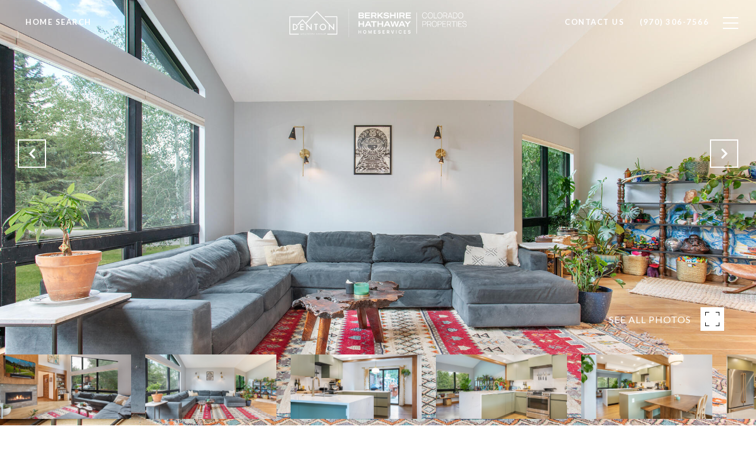

--- FILE ---
content_type: text/html; charset=utf-8
request_url: https://bss.luxurypresence.com/buttons/googleOneTap?companyId=da74ceff-207f-4a39-8517-f69918aef38e&websiteId=71423df5-386e-4e7f-876e-5d11ad304c1f&pageId=36d0b4c8-8121-4dd5-9b47-9a82fc2d451e&sourceUrl=https%3A%2F%2Fvaildenton.com%2Fproperties%2F160-stone-creek-drive-avon-co-81620-1005542&pageMeta=%7B%22sourceResource%22%3A%22properties%22%2C%22pageElementId%22%3A%224b055d74-d894-42fb-aed1-d0dcc68e077a%22%2C%22pageQueryVariables%22%3A%7B%22property%22%3A%7B%22id%22%3A%224b055d74-d894-42fb-aed1-d0dcc68e077a%22%7D%2C%22properties%22%3A%7B%22relatedNeighborhoodPropertyId%22%3A%224b055d74-d894-42fb-aed1-d0dcc68e077a%22%2C%22sort%22%3A%22salesPrice%22%7D%2C%22neighborhood%22%3A%7B%22id%22%3A%22ac5e83a6-1f24-4c63-ab96-f935686b3854%22%7D%2C%22pressReleases%22%3A%7B%22propertyId%22%3A%224b055d74-d894-42fb-aed1-d0dcc68e077a%22%7D%7D%7D
body_size: 2891
content:
<style>
  html, body {margin: 0; padding: 0;}
</style>
<script src="https://accounts.google.com/gsi/client" async defer></script>
<script>
const parseURL = (url) => {
    const a = document.createElement('a');
    a.href = url;
    return a.origin;
}

const login = (token, provider, source)  => {
  const origin = (window.location != window.parent.location)
    ? parseURL(document.referrer)
    : window.location.origin;  
  const xhr = new XMLHttpRequest();
  xhr.responseType = 'json';
  xhr.onreadystatechange = function() {
    if (xhr.readyState === 4) {
      const response = xhr.response;
      const msg = {
        event: response.status,
        provider: provider,
        source: source,
        token: token
      }
      window.parent.postMessage(msg, origin);
    }
  }
  xhr.withCredentials = true;
  xhr.open('POST', `${origin}/api/v1/auth/login`, true);
  xhr.setRequestHeader("Content-Type", "application/json;charset=UTF-8");
  xhr.send(JSON.stringify({
    token,
    provider,
    source,
    websiteId: '71423df5-386e-4e7f-876e-5d11ad304c1f',
    companyId: 'da74ceff-207f-4a39-8517-f69918aef38e',
    pageId: '36d0b4c8-8121-4dd5-9b47-9a82fc2d451e',
    sourceUrl: 'https://vaildenton.com/properties/160-stone-creek-drive-avon-co-81620-1005542',
    pageMeta: '{"sourceResource":"properties","pageElementId":"4b055d74-d894-42fb-aed1-d0dcc68e077a","pageQueryVariables":{"property":{"id":"4b055d74-d894-42fb-aed1-d0dcc68e077a"},"properties":{"relatedNeighborhoodPropertyId":"4b055d74-d894-42fb-aed1-d0dcc68e077a","sort":"salesPrice"},"neighborhood":{"id":"ac5e83a6-1f24-4c63-ab96-f935686b3854"},"pressReleases":{"propertyId":"4b055d74-d894-42fb-aed1-d0dcc68e077a"}}}',
    utm: '',
    referrer: ''
  }));
}

function getExpirationCookie(expiresInMiliseconds) {
  const tomorrow  = new Date(Date.now() + expiresInMiliseconds); // The Date object returns today's timestamp
  return `vaildenton.com-SID=true; expires=${tomorrow.toUTCString()}; path=/; Secure; SameSite=None`;
}

function handleCredentialResponse(response) {
  document.cookie = getExpirationCookie(24 * 60 * 60 * 1000); // 1 day
  login(response.credential, 'GOOGLE', 'GOOGLE_SIGN_ON');
}

function handleClose() {
  const msg = {
    event: 'cancel',
    provider: 'GOOGLE',
    source: 'GOOGLE_SIGN_ON'
  }
  const origin = (window.location != window.parent.location)
    ? parseURL(document.referrer)
    : window.location.origin;
  window.parent.postMessage(msg, origin);
  document.cookie = getExpirationCookie(2 * 60 * 60 * 1000); // 2 hours
}

</script>
<div id="g_id_onload"
  data-client_id="673515100752-7s6f6j0qab4skl22cjpp7eirb2rjmfcg.apps.googleusercontent.com"
  data-callback="handleCredentialResponse"
  data-intermediate_iframe_close_callback="handleClose"
  data-state_cookie_domain = "vaildenton.com"
  data-allowed_parent_origin="https://vaildenton.com"
  data-skip_prompt_cookie="vaildenton.com-SID"
  data-cancel_on_tap_outside="false"
></div>